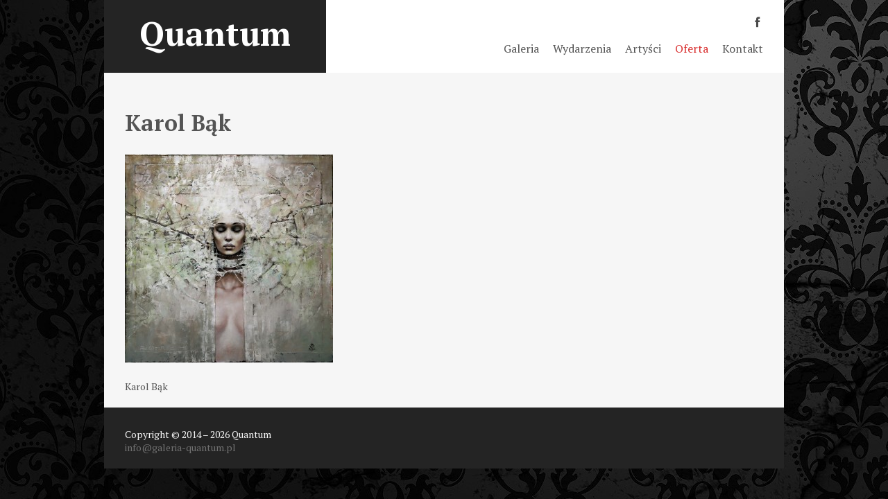

--- FILE ---
content_type: text/html; charset=UTF-8
request_url: https://galeria-quantum.pl/2017/03/29/portret-ezoteryczny-2016-olej-plycie-60-x-60-cm-24-000-zl/portret-ezoteryczny-60x60cm-olej-na-pbycie-2016/
body_size: 6003
content:
<!DOCTYPE html><html>
<head>

<link rel="stylesheet" href="https://galeria-quantum.pl/wp-content/themes/Quantum/style.css" type="text/css" />
<link href='https://fonts.googleapis.com/css?family=PT+Serif:400,700,400italic,700italic&subset=latin,latin-ext' rel='stylesheet' type='text/css'>
<link rel="stylesheet" href="https://galeria-quantum.pl/wp-content/themes/Quantum/font-awesome/css/font-awesome.min.css">

<!-- MapPress Easy Google Maps Wersja:2.83.9 (https://www.mappresspro.com) -->
<meta name='robots' content='index, follow, max-image-preview:large, max-snippet:-1, max-video-preview:-1' />
	<style>img:is([sizes="auto" i], [sizes^="auto," i]) { contain-intrinsic-size: 3000px 1500px }</style>
	
	<!-- This site is optimized with the Yoast SEO plugin v19.4 - https://yoast.com/wordpress/plugins/seo/ -->
	<title>Karol Bąk - Quantum</title>
	<link rel="canonical" href="https://galeria-quantum.pl/wp-content/uploads/2017/03/PORTRET-EZOTERYCZNY-60x60cm-olej-na-pBycie-2016.jpg" />
	<meta property="og:locale" content="pl_PL" />
	<meta property="og:type" content="article" />
	<meta property="og:title" content="Karol Bąk - Quantum" />
	<meta property="og:description" content="Karol Bąk" />
	<meta property="og:url" content="https://galeria-quantum.pl/wp-content/uploads/2017/03/PORTRET-EZOTERYCZNY-60x60cm-olej-na-pBycie-2016.jpg" />
	<meta property="og:site_name" content="Quantum" />
	<meta property="article:modified_time" content="2017-11-22T16:39:32+00:00" />
	<meta property="og:image" content="https://galeria-quantum.pl/wp-content/uploads/2017/03/PORTRET-EZOTERYCZNY-60x60cm-olej-na-pBycie-2016.jpg" />
	<meta property="og:image:width" content="1478" />
	<meta property="og:image:height" content="1476" />
	<meta property="og:image:type" content="image/jpeg" />
	<meta name="twitter:card" content="summary" />
	<script type="application/ld+json" class="yoast-schema-graph">{"@context":"https://schema.org","@graph":[{"@type":"WebSite","@id":"https://galeria-quantum.pl/#website","url":"https://galeria-quantum.pl/","name":"Quantum","description":"Galeria Quantum - 4 Impasse Charles Petit 75011 Paris, Francja","potentialAction":[{"@type":"SearchAction","target":{"@type":"EntryPoint","urlTemplate":"https://galeria-quantum.pl/?s={search_term_string}"},"query-input":"required name=search_term_string"}],"inLanguage":"pl-PL"},{"@type":"ImageObject","inLanguage":"pl-PL","@id":"https://galeria-quantum.pl/wp-content/uploads/2017/03/PORTRET-EZOTERYCZNY-60x60cm-olej-na-pBycie-2016.jpg#primaryimage","url":"https://galeria-quantum.pl/wp-content/uploads/2017/03/PORTRET-EZOTERYCZNY-60x60cm-olej-na-pBycie-2016.jpg","contentUrl":"https://galeria-quantum.pl/wp-content/uploads/2017/03/PORTRET-EZOTERYCZNY-60x60cm-olej-na-pBycie-2016.jpg","width":1478,"height":1476,"caption":"Karol Bąk"},{"@type":"WebPage","@id":"https://galeria-quantum.pl/wp-content/uploads/2017/03/PORTRET-EZOTERYCZNY-60x60cm-olej-na-pBycie-2016.jpg","url":"https://galeria-quantum.pl/wp-content/uploads/2017/03/PORTRET-EZOTERYCZNY-60x60cm-olej-na-pBycie-2016.jpg","name":"Karol Bąk - Quantum","isPartOf":{"@id":"https://galeria-quantum.pl/#website"},"primaryImageOfPage":{"@id":"https://galeria-quantum.pl/wp-content/uploads/2017/03/PORTRET-EZOTERYCZNY-60x60cm-olej-na-pBycie-2016.jpg#primaryimage"},"image":{"@id":"https://galeria-quantum.pl/wp-content/uploads/2017/03/PORTRET-EZOTERYCZNY-60x60cm-olej-na-pBycie-2016.jpg#primaryimage"},"thumbnailUrl":"https://galeria-quantum.pl/wp-content/uploads/2017/03/PORTRET-EZOTERYCZNY-60x60cm-olej-na-pBycie-2016.jpg","datePublished":"2017-03-29T21:48:29+00:00","dateModified":"2017-11-22T16:39:32+00:00","breadcrumb":{"@id":"https://galeria-quantum.pl/wp-content/uploads/2017/03/PORTRET-EZOTERYCZNY-60x60cm-olej-na-pBycie-2016.jpg#breadcrumb"},"inLanguage":"pl-PL","potentialAction":[{"@type":"ReadAction","target":["https://galeria-quantum.pl/wp-content/uploads/2017/03/PORTRET-EZOTERYCZNY-60x60cm-olej-na-pBycie-2016.jpg"]}]},{"@type":"BreadcrumbList","@id":"https://galeria-quantum.pl/wp-content/uploads/2017/03/PORTRET-EZOTERYCZNY-60x60cm-olej-na-pBycie-2016.jpg#breadcrumb","itemListElement":[{"@type":"ListItem","position":1,"name":"Strona główna","item":"https://galeria-quantum.pl/"},{"@type":"ListItem","position":2,"name":"&#8222;Portret ezoteryczny&#8221;, 2016, olej na płycie, 60 x 60 cm","item":"https://galeria-quantum.pl/2017/03/29/portret-ezoteryczny-2016-olej-plycie-60-x-60-cm-24-000-zl/"},{"@type":"ListItem","position":3,"name":"Karol Bąk"}]}]}</script>
	<!-- / Yoast SEO plugin. -->


<link rel='dns-prefetch' href='//unpkg.com' />
<link rel="alternate" type="application/rss+xml" title="Quantum &raquo; Karol Bąk Kanał z komentarzami" href="https://galeria-quantum.pl/2017/03/29/portret-ezoteryczny-2016-olej-plycie-60-x-60-cm-24-000-zl/portret-ezoteryczny-60x60cm-olej-na-pbycie-2016/feed/" />
<script type="text/javascript">
/* <![CDATA[ */
window._wpemojiSettings = {"baseUrl":"https:\/\/s.w.org\/images\/core\/emoji\/15.0.3\/72x72\/","ext":".png","svgUrl":"https:\/\/s.w.org\/images\/core\/emoji\/15.0.3\/svg\/","svgExt":".svg","source":{"concatemoji":"https:\/\/galeria-quantum.pl\/wp-includes\/js\/wp-emoji-release.min.js?ver=6.7.1"}};
/*! This file is auto-generated */
!function(i,n){var o,s,e;function c(e){try{var t={supportTests:e,timestamp:(new Date).valueOf()};sessionStorage.setItem(o,JSON.stringify(t))}catch(e){}}function p(e,t,n){e.clearRect(0,0,e.canvas.width,e.canvas.height),e.fillText(t,0,0);var t=new Uint32Array(e.getImageData(0,0,e.canvas.width,e.canvas.height).data),r=(e.clearRect(0,0,e.canvas.width,e.canvas.height),e.fillText(n,0,0),new Uint32Array(e.getImageData(0,0,e.canvas.width,e.canvas.height).data));return t.every(function(e,t){return e===r[t]})}function u(e,t,n){switch(t){case"flag":return n(e,"\ud83c\udff3\ufe0f\u200d\u26a7\ufe0f","\ud83c\udff3\ufe0f\u200b\u26a7\ufe0f")?!1:!n(e,"\ud83c\uddfa\ud83c\uddf3","\ud83c\uddfa\u200b\ud83c\uddf3")&&!n(e,"\ud83c\udff4\udb40\udc67\udb40\udc62\udb40\udc65\udb40\udc6e\udb40\udc67\udb40\udc7f","\ud83c\udff4\u200b\udb40\udc67\u200b\udb40\udc62\u200b\udb40\udc65\u200b\udb40\udc6e\u200b\udb40\udc67\u200b\udb40\udc7f");case"emoji":return!n(e,"\ud83d\udc26\u200d\u2b1b","\ud83d\udc26\u200b\u2b1b")}return!1}function f(e,t,n){var r="undefined"!=typeof WorkerGlobalScope&&self instanceof WorkerGlobalScope?new OffscreenCanvas(300,150):i.createElement("canvas"),a=r.getContext("2d",{willReadFrequently:!0}),o=(a.textBaseline="top",a.font="600 32px Arial",{});return e.forEach(function(e){o[e]=t(a,e,n)}),o}function t(e){var t=i.createElement("script");t.src=e,t.defer=!0,i.head.appendChild(t)}"undefined"!=typeof Promise&&(o="wpEmojiSettingsSupports",s=["flag","emoji"],n.supports={everything:!0,everythingExceptFlag:!0},e=new Promise(function(e){i.addEventListener("DOMContentLoaded",e,{once:!0})}),new Promise(function(t){var n=function(){try{var e=JSON.parse(sessionStorage.getItem(o));if("object"==typeof e&&"number"==typeof e.timestamp&&(new Date).valueOf()<e.timestamp+604800&&"object"==typeof e.supportTests)return e.supportTests}catch(e){}return null}();if(!n){if("undefined"!=typeof Worker&&"undefined"!=typeof OffscreenCanvas&&"undefined"!=typeof URL&&URL.createObjectURL&&"undefined"!=typeof Blob)try{var e="postMessage("+f.toString()+"("+[JSON.stringify(s),u.toString(),p.toString()].join(",")+"));",r=new Blob([e],{type:"text/javascript"}),a=new Worker(URL.createObjectURL(r),{name:"wpTestEmojiSupports"});return void(a.onmessage=function(e){c(n=e.data),a.terminate(),t(n)})}catch(e){}c(n=f(s,u,p))}t(n)}).then(function(e){for(var t in e)n.supports[t]=e[t],n.supports.everything=n.supports.everything&&n.supports[t],"flag"!==t&&(n.supports.everythingExceptFlag=n.supports.everythingExceptFlag&&n.supports[t]);n.supports.everythingExceptFlag=n.supports.everythingExceptFlag&&!n.supports.flag,n.DOMReady=!1,n.readyCallback=function(){n.DOMReady=!0}}).then(function(){return e}).then(function(){var e;n.supports.everything||(n.readyCallback(),(e=n.source||{}).concatemoji?t(e.concatemoji):e.wpemoji&&e.twemoji&&(t(e.twemoji),t(e.wpemoji)))}))}((window,document),window._wpemojiSettings);
/* ]]> */
</script>
<style id='wp-emoji-styles-inline-css' type='text/css'>

	img.wp-smiley, img.emoji {
		display: inline !important;
		border: none !important;
		box-shadow: none !important;
		height: 1em !important;
		width: 1em !important;
		margin: 0 0.07em !important;
		vertical-align: -0.1em !important;
		background: none !important;
		padding: 0 !important;
	}
</style>
<link rel='stylesheet' id='wp-block-library-css' href='https://galeria-quantum.pl/wp-includes/css/dist/block-library/style.min.css?ver=6.7.1' type='text/css' media='all' />
<link rel='stylesheet' id='mappress-leaflet-css' href='https://unpkg.com/leaflet@1.7.1/dist/leaflet.css?ver=1.7.1' type='text/css' media='all' />
<link rel='stylesheet' id='mappress-css' href='https://galeria-quantum.pl/wp-content/plugins/mappress-google-maps-for-wordpress/css/mappress.css?ver=2.83.9' type='text/css' media='all' />
<style id='classic-theme-styles-inline-css' type='text/css'>
/*! This file is auto-generated */
.wp-block-button__link{color:#fff;background-color:#32373c;border-radius:9999px;box-shadow:none;text-decoration:none;padding:calc(.667em + 2px) calc(1.333em + 2px);font-size:1.125em}.wp-block-file__button{background:#32373c;color:#fff;text-decoration:none}
</style>
<style id='global-styles-inline-css' type='text/css'>
:root{--wp--preset--aspect-ratio--square: 1;--wp--preset--aspect-ratio--4-3: 4/3;--wp--preset--aspect-ratio--3-4: 3/4;--wp--preset--aspect-ratio--3-2: 3/2;--wp--preset--aspect-ratio--2-3: 2/3;--wp--preset--aspect-ratio--16-9: 16/9;--wp--preset--aspect-ratio--9-16: 9/16;--wp--preset--color--black: #000000;--wp--preset--color--cyan-bluish-gray: #abb8c3;--wp--preset--color--white: #ffffff;--wp--preset--color--pale-pink: #f78da7;--wp--preset--color--vivid-red: #cf2e2e;--wp--preset--color--luminous-vivid-orange: #ff6900;--wp--preset--color--luminous-vivid-amber: #fcb900;--wp--preset--color--light-green-cyan: #7bdcb5;--wp--preset--color--vivid-green-cyan: #00d084;--wp--preset--color--pale-cyan-blue: #8ed1fc;--wp--preset--color--vivid-cyan-blue: #0693e3;--wp--preset--color--vivid-purple: #9b51e0;--wp--preset--gradient--vivid-cyan-blue-to-vivid-purple: linear-gradient(135deg,rgba(6,147,227,1) 0%,rgb(155,81,224) 100%);--wp--preset--gradient--light-green-cyan-to-vivid-green-cyan: linear-gradient(135deg,rgb(122,220,180) 0%,rgb(0,208,130) 100%);--wp--preset--gradient--luminous-vivid-amber-to-luminous-vivid-orange: linear-gradient(135deg,rgba(252,185,0,1) 0%,rgba(255,105,0,1) 100%);--wp--preset--gradient--luminous-vivid-orange-to-vivid-red: linear-gradient(135deg,rgba(255,105,0,1) 0%,rgb(207,46,46) 100%);--wp--preset--gradient--very-light-gray-to-cyan-bluish-gray: linear-gradient(135deg,rgb(238,238,238) 0%,rgb(169,184,195) 100%);--wp--preset--gradient--cool-to-warm-spectrum: linear-gradient(135deg,rgb(74,234,220) 0%,rgb(151,120,209) 20%,rgb(207,42,186) 40%,rgb(238,44,130) 60%,rgb(251,105,98) 80%,rgb(254,248,76) 100%);--wp--preset--gradient--blush-light-purple: linear-gradient(135deg,rgb(255,206,236) 0%,rgb(152,150,240) 100%);--wp--preset--gradient--blush-bordeaux: linear-gradient(135deg,rgb(254,205,165) 0%,rgb(254,45,45) 50%,rgb(107,0,62) 100%);--wp--preset--gradient--luminous-dusk: linear-gradient(135deg,rgb(255,203,112) 0%,rgb(199,81,192) 50%,rgb(65,88,208) 100%);--wp--preset--gradient--pale-ocean: linear-gradient(135deg,rgb(255,245,203) 0%,rgb(182,227,212) 50%,rgb(51,167,181) 100%);--wp--preset--gradient--electric-grass: linear-gradient(135deg,rgb(202,248,128) 0%,rgb(113,206,126) 100%);--wp--preset--gradient--midnight: linear-gradient(135deg,rgb(2,3,129) 0%,rgb(40,116,252) 100%);--wp--preset--font-size--small: 13px;--wp--preset--font-size--medium: 20px;--wp--preset--font-size--large: 36px;--wp--preset--font-size--x-large: 42px;--wp--preset--spacing--20: 0.44rem;--wp--preset--spacing--30: 0.67rem;--wp--preset--spacing--40: 1rem;--wp--preset--spacing--50: 1.5rem;--wp--preset--spacing--60: 2.25rem;--wp--preset--spacing--70: 3.38rem;--wp--preset--spacing--80: 5.06rem;--wp--preset--shadow--natural: 6px 6px 9px rgba(0, 0, 0, 0.2);--wp--preset--shadow--deep: 12px 12px 50px rgba(0, 0, 0, 0.4);--wp--preset--shadow--sharp: 6px 6px 0px rgba(0, 0, 0, 0.2);--wp--preset--shadow--outlined: 6px 6px 0px -3px rgba(255, 255, 255, 1), 6px 6px rgba(0, 0, 0, 1);--wp--preset--shadow--crisp: 6px 6px 0px rgba(0, 0, 0, 1);}:where(.is-layout-flex){gap: 0.5em;}:where(.is-layout-grid){gap: 0.5em;}body .is-layout-flex{display: flex;}.is-layout-flex{flex-wrap: wrap;align-items: center;}.is-layout-flex > :is(*, div){margin: 0;}body .is-layout-grid{display: grid;}.is-layout-grid > :is(*, div){margin: 0;}:where(.wp-block-columns.is-layout-flex){gap: 2em;}:where(.wp-block-columns.is-layout-grid){gap: 2em;}:where(.wp-block-post-template.is-layout-flex){gap: 1.25em;}:where(.wp-block-post-template.is-layout-grid){gap: 1.25em;}.has-black-color{color: var(--wp--preset--color--black) !important;}.has-cyan-bluish-gray-color{color: var(--wp--preset--color--cyan-bluish-gray) !important;}.has-white-color{color: var(--wp--preset--color--white) !important;}.has-pale-pink-color{color: var(--wp--preset--color--pale-pink) !important;}.has-vivid-red-color{color: var(--wp--preset--color--vivid-red) !important;}.has-luminous-vivid-orange-color{color: var(--wp--preset--color--luminous-vivid-orange) !important;}.has-luminous-vivid-amber-color{color: var(--wp--preset--color--luminous-vivid-amber) !important;}.has-light-green-cyan-color{color: var(--wp--preset--color--light-green-cyan) !important;}.has-vivid-green-cyan-color{color: var(--wp--preset--color--vivid-green-cyan) !important;}.has-pale-cyan-blue-color{color: var(--wp--preset--color--pale-cyan-blue) !important;}.has-vivid-cyan-blue-color{color: var(--wp--preset--color--vivid-cyan-blue) !important;}.has-vivid-purple-color{color: var(--wp--preset--color--vivid-purple) !important;}.has-black-background-color{background-color: var(--wp--preset--color--black) !important;}.has-cyan-bluish-gray-background-color{background-color: var(--wp--preset--color--cyan-bluish-gray) !important;}.has-white-background-color{background-color: var(--wp--preset--color--white) !important;}.has-pale-pink-background-color{background-color: var(--wp--preset--color--pale-pink) !important;}.has-vivid-red-background-color{background-color: var(--wp--preset--color--vivid-red) !important;}.has-luminous-vivid-orange-background-color{background-color: var(--wp--preset--color--luminous-vivid-orange) !important;}.has-luminous-vivid-amber-background-color{background-color: var(--wp--preset--color--luminous-vivid-amber) !important;}.has-light-green-cyan-background-color{background-color: var(--wp--preset--color--light-green-cyan) !important;}.has-vivid-green-cyan-background-color{background-color: var(--wp--preset--color--vivid-green-cyan) !important;}.has-pale-cyan-blue-background-color{background-color: var(--wp--preset--color--pale-cyan-blue) !important;}.has-vivid-cyan-blue-background-color{background-color: var(--wp--preset--color--vivid-cyan-blue) !important;}.has-vivid-purple-background-color{background-color: var(--wp--preset--color--vivid-purple) !important;}.has-black-border-color{border-color: var(--wp--preset--color--black) !important;}.has-cyan-bluish-gray-border-color{border-color: var(--wp--preset--color--cyan-bluish-gray) !important;}.has-white-border-color{border-color: var(--wp--preset--color--white) !important;}.has-pale-pink-border-color{border-color: var(--wp--preset--color--pale-pink) !important;}.has-vivid-red-border-color{border-color: var(--wp--preset--color--vivid-red) !important;}.has-luminous-vivid-orange-border-color{border-color: var(--wp--preset--color--luminous-vivid-orange) !important;}.has-luminous-vivid-amber-border-color{border-color: var(--wp--preset--color--luminous-vivid-amber) !important;}.has-light-green-cyan-border-color{border-color: var(--wp--preset--color--light-green-cyan) !important;}.has-vivid-green-cyan-border-color{border-color: var(--wp--preset--color--vivid-green-cyan) !important;}.has-pale-cyan-blue-border-color{border-color: var(--wp--preset--color--pale-cyan-blue) !important;}.has-vivid-cyan-blue-border-color{border-color: var(--wp--preset--color--vivid-cyan-blue) !important;}.has-vivid-purple-border-color{border-color: var(--wp--preset--color--vivid-purple) !important;}.has-vivid-cyan-blue-to-vivid-purple-gradient-background{background: var(--wp--preset--gradient--vivid-cyan-blue-to-vivid-purple) !important;}.has-light-green-cyan-to-vivid-green-cyan-gradient-background{background: var(--wp--preset--gradient--light-green-cyan-to-vivid-green-cyan) !important;}.has-luminous-vivid-amber-to-luminous-vivid-orange-gradient-background{background: var(--wp--preset--gradient--luminous-vivid-amber-to-luminous-vivid-orange) !important;}.has-luminous-vivid-orange-to-vivid-red-gradient-background{background: var(--wp--preset--gradient--luminous-vivid-orange-to-vivid-red) !important;}.has-very-light-gray-to-cyan-bluish-gray-gradient-background{background: var(--wp--preset--gradient--very-light-gray-to-cyan-bluish-gray) !important;}.has-cool-to-warm-spectrum-gradient-background{background: var(--wp--preset--gradient--cool-to-warm-spectrum) !important;}.has-blush-light-purple-gradient-background{background: var(--wp--preset--gradient--blush-light-purple) !important;}.has-blush-bordeaux-gradient-background{background: var(--wp--preset--gradient--blush-bordeaux) !important;}.has-luminous-dusk-gradient-background{background: var(--wp--preset--gradient--luminous-dusk) !important;}.has-pale-ocean-gradient-background{background: var(--wp--preset--gradient--pale-ocean) !important;}.has-electric-grass-gradient-background{background: var(--wp--preset--gradient--electric-grass) !important;}.has-midnight-gradient-background{background: var(--wp--preset--gradient--midnight) !important;}.has-small-font-size{font-size: var(--wp--preset--font-size--small) !important;}.has-medium-font-size{font-size: var(--wp--preset--font-size--medium) !important;}.has-large-font-size{font-size: var(--wp--preset--font-size--large) !important;}.has-x-large-font-size{font-size: var(--wp--preset--font-size--x-large) !important;}
:where(.wp-block-post-template.is-layout-flex){gap: 1.25em;}:where(.wp-block-post-template.is-layout-grid){gap: 1.25em;}
:where(.wp-block-columns.is-layout-flex){gap: 2em;}:where(.wp-block-columns.is-layout-grid){gap: 2em;}
:root :where(.wp-block-pullquote){font-size: 1.5em;line-height: 1.6;}
</style>
<link rel='stylesheet' id='contact-form-7-css' href='https://galeria-quantum.pl/wp-content/plugins/contact-form-7/includes/css/styles.css?ver=5.6.1' type='text/css' media='all' />
<link rel="https://api.w.org/" href="https://galeria-quantum.pl/wp-json/" /><link rel="alternate" title="JSON" type="application/json" href="https://galeria-quantum.pl/wp-json/wp/v2/media/3099" /><link rel="EditURI" type="application/rsd+xml" title="RSD" href="https://galeria-quantum.pl/xmlrpc.php?rsd" />
<meta name="generator" content="WordPress 6.7.1" />
<link rel='shortlink' href='https://galeria-quantum.pl/?p=3099' />
<link rel="alternate" title="oEmbed (JSON)" type="application/json+oembed" href="https://galeria-quantum.pl/wp-json/oembed/1.0/embed?url=https%3A%2F%2Fgaleria-quantum.pl%2F2017%2F03%2F29%2Fportret-ezoteryczny-2016-olej-plycie-60-x-60-cm-24-000-zl%2Fportret-ezoteryczny-60x60cm-olej-na-pbycie-2016%2F" />
<link rel="alternate" title="oEmbed (XML)" type="text/xml+oembed" href="https://galeria-quantum.pl/wp-json/oembed/1.0/embed?url=https%3A%2F%2Fgaleria-quantum.pl%2F2017%2F03%2F29%2Fportret-ezoteryczny-2016-olej-plycie-60-x-60-cm-24-000-zl%2Fportret-ezoteryczny-60x60cm-olej-na-pbycie-2016%2F&#038;format=xml" />
<style type="text/css" id="custom-background-css">
body.custom-background { background-image: url("https://galeria-quantum.pl/wp-content/uploads/2014/11/black-background-15-11.jpg"); background-position: left top; background-size: auto; background-repeat: no-repeat; background-attachment: fixed; }
</style>
	<link rel="icon" href="https://galeria-quantum.pl/wp-content/uploads/2020/07/cropped-05_FELCYN_2459am-32x32.jpg" sizes="32x32" />
<link rel="icon" href="https://galeria-quantum.pl/wp-content/uploads/2020/07/cropped-05_FELCYN_2459am-192x192.jpg" sizes="192x192" />
<link rel="apple-touch-icon" href="https://galeria-quantum.pl/wp-content/uploads/2020/07/cropped-05_FELCYN_2459am-180x180.jpg" />
<meta name="msapplication-TileImage" content="https://galeria-quantum.pl/wp-content/uploads/2020/07/cropped-05_FELCYN_2459am-270x270.jpg" />
 
</head>

<body class="attachment attachment-template-default single single-attachment postid-3099 attachmentid-3099 attachment-jpeg custom-background">
<div class="wrapper">

	<div class="top">
		<div class="logo">
			<a class="home-link" href="https://galeria-quantum.pl/" title="Quantum" rel="home">
				<span class="site-title">Quantum</span>
			</a>
		</div>

		<div class="social"><div class="menu-social-container"><ul id="menu-social" class="menu"><li id="menu-item-30" class="menu-item menu-item-type-custom menu-item-object-custom menu-item-30"><a href="https://www.facebook.com/galeriasztuki.quantum?fref=ts"><i class="fa fa-facebook"></i></a></li>
</ul></div></div>

		<div class="nav"><div class="menu-menu-container"><ul id="menu-menu" class="menu"><li id="menu-item-24" class="menu-item menu-item-type-post_type menu-item-object-page menu-item-24"><a href="https://galeria-quantum.pl/kontakt/">Kontakt</a></li>
<li id="menu-item-120" class="menu-item menu-item-type-post_type menu-item-object-page menu-item-120"><a href="https://galeria-quantum.pl/oferta/">Oferta</a></li>
<li id="menu-item-25" class="menu-item menu-item-type-post_type menu-item-object-page menu-item-25"><a href="https://galeria-quantum.pl/oferta/artysci/">Artyści</a></li>
<li id="menu-item-26" class="menu-item menu-item-type-post_type menu-item-object-page menu-item-26"><a href="https://galeria-quantum.pl/wydarzenia/">Wydarzenia</a></li>
<li id="menu-item-27" class="menu-item menu-item-type-post_type menu-item-object-page menu-item-home menu-item-27"><a href="https://galeria-quantum.pl/">Galeria</a></li>
</ul></div></div>
	</div>

	<div class="image-cover">
				
			<img class="dom-artysty-img" style="background-image: url('');"  />
				<span class="short-description-singe-page">
					<div class="single-title">Karol Bąk</div>
						
					<div class="entrybody-p">
						<p class="attachment"><a href='https://galeria-quantum.pl/wp-content/uploads/2017/03/PORTRET-EZOTERYCZNY-60x60cm-olej-na-pBycie-2016.jpg'><img fetchpriority="high" decoding="async" width="300" height="300" src="https://galeria-quantum.pl/wp-content/uploads/2017/03/PORTRET-EZOTERYCZNY-60x60cm-olej-na-pBycie-2016-300x300.jpg" class="attachment-medium size-medium" alt="Karol Bąk" srcset="https://galeria-quantum.pl/wp-content/uploads/2017/03/PORTRET-EZOTERYCZNY-60x60cm-olej-na-pBycie-2016-300x300.jpg 300w, https://galeria-quantum.pl/wp-content/uploads/2017/03/PORTRET-EZOTERYCZNY-60x60cm-olej-na-pBycie-2016-150x150.jpg 150w, https://galeria-quantum.pl/wp-content/uploads/2017/03/PORTRET-EZOTERYCZNY-60x60cm-olej-na-pBycie-2016-1024x1022.jpg 1024w, https://galeria-quantum.pl/wp-content/uploads/2017/03/PORTRET-EZOTERYCZNY-60x60cm-olej-na-pBycie-2016.jpg 1478w" sizes="(max-width: 300px) 100vw, 300px" /></a></p>
<p>Karol Bąk</p>
						<!-- odpowiada za wyświetlanie tagów na stronie -->
					</div>
				</span>
		
			
	</div>
<div class="footer">
		<div class="footer-widget"><h2 class="footer-widget-title">Copyright © 2014 &#8211; 2026 Quantum</h2>			<div class="textwidget"><p>info@galeria-quantum.pl</p>
</div>
		</div></div>
</div><!--WRAPER END -->
<script type="text/javascript" src="https://galeria-quantum.pl/wp-includes/js/dist/vendor/wp-polyfill.min.js?ver=3.15.0" id="wp-polyfill-js"></script>
<script type="text/javascript" id="contact-form-7-js-extra">
/* <![CDATA[ */
var wpcf7 = {"api":{"root":"https:\/\/galeria-quantum.pl\/wp-json\/","namespace":"contact-form-7\/v1"}};
/* ]]> */
</script>
<script type="text/javascript" src="https://galeria-quantum.pl/wp-content/plugins/contact-form-7/includes/js/index.js?ver=5.6.1" id="contact-form-7-js"></script>
 
</body>
</html>